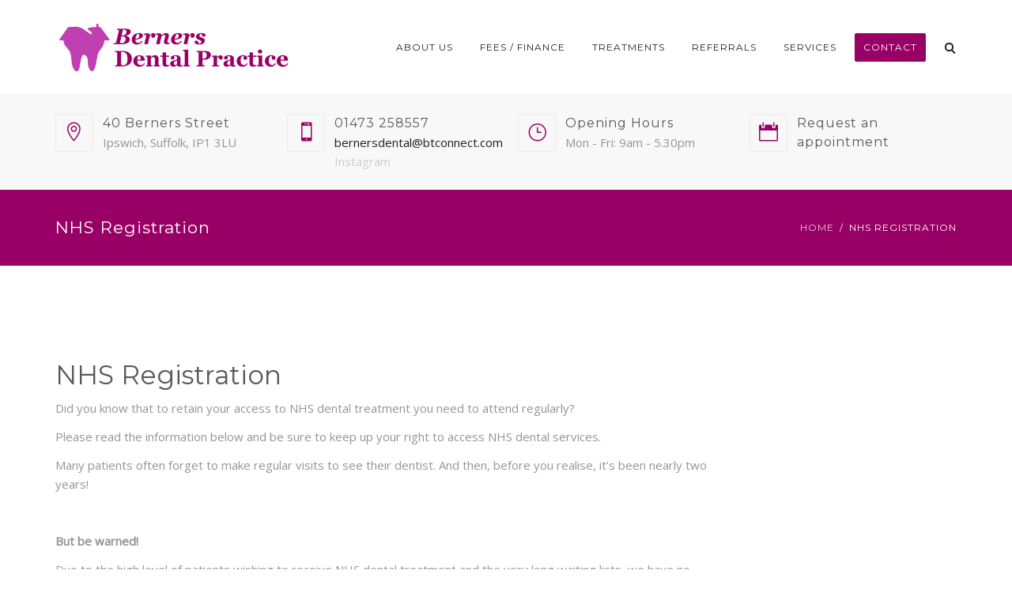

--- FILE ---
content_type: text/css
request_url: http://bernersdentalpractice.co.uk/wp-content/plugins/dentalia-plugin/css/style.css?ver=6.9
body_size: 164
content:
/* separators Dentalia 2.0 */
.wrap-bottom.bottom-svg-inside.bottom-svg-1 .svg-w>svg {
    transform: scale(1,1) translateY(-100%) translateY(1px);
}

.wrap-top.top-svg-inside.top-svg-4 .svg-w>svg {
    transform: scale(1,1) translateY(-1.5px) rotate(180deg);
}